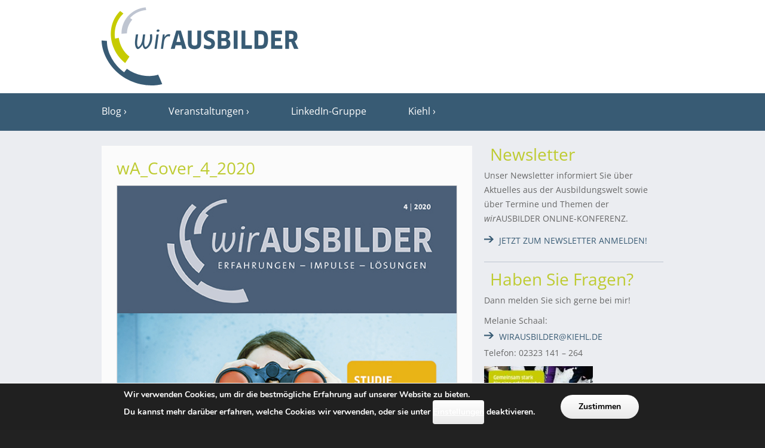

--- FILE ---
content_type: text/html; charset=UTF-8
request_url: https://www.wirausbilder.de/magazin/attachment/wa_cover_4_2020/
body_size: 20300
content:
<!DOCTYPE html><html class="no-js" lang="de"><head>  <script defer src="[data-uri]"></script> <meta charset="UTF-8" /><meta name="viewport" content="width=device-width, initial-scale=1, minimum-scale=1" /><meta name="description" content="Das Wissensnetzwerk" /><meta name="msapplication-TileImage" content="https://www.wirausbilder.de/wp-content/themes/website/data/img/tile/w.png" /><meta name="msapplication-TileColor" content="#385b74" /><meta name='robots' content='index, follow, max-image-preview:large, max-snippet:-1, max-video-preview:-1' /><title>wA_Cover_4_2020 &#8226; wirAUSBILDER</title><link rel="canonical" href="https://www.wirausbilder.de/magazin/attachment/wa_cover_4_2020/" /><meta property="og:locale" content="de_DE" /><meta property="og:type" content="article" /><meta property="og:title" content="wA_Cover_4_2020 &#8226; wirAUSBILDER" /><meta property="og:description" content="@ iStock / caracterdesign" /><meta property="og:url" content="https://www.wirausbilder.de/magazin/attachment/wa_cover_4_2020/" /><meta property="og:site_name" content="wirAUSBILDER" /><meta property="article:publisher" content="https://www.facebook.com/wir-Ausbilder-1612064589116991/" /><meta property="article:modified_time" content="2020-07-28T14:03:33+00:00" /><meta property="og:image" content="https://www.wirausbilder.de/magazin/attachment/wa_cover_4_2020" /><meta property="og:image:width" content="592" /><meta property="og:image:height" content="838" /><meta property="og:image:type" content="image/jpeg" /><meta name="twitter:card" content="summary_large_image" /> <script type="application/ld+json" class="yoast-schema-graph">{"@context":"https://schema.org","@graph":[{"@type":"WebPage","@id":"https://www.wirausbilder.de/magazin/attachment/wa_cover_4_2020/","url":"https://www.wirausbilder.de/magazin/attachment/wa_cover_4_2020/","name":"wA_Cover_4_2020 &#8226; wirAUSBILDER","isPartOf":{"@id":"https://www.wirausbilder.de/#website"},"primaryImageOfPage":{"@id":"https://www.wirausbilder.de/magazin/attachment/wa_cover_4_2020/#primaryimage"},"image":{"@id":"https://www.wirausbilder.de/magazin/attachment/wa_cover_4_2020/#primaryimage"},"thumbnailUrl":"https://www.wirausbilder.de/wp-content/uploads/2020/07/wA_Cover_4_2020.jpg","datePublished":"2020-07-21T13:02:46+00:00","dateModified":"2020-07-28T14:03:33+00:00","breadcrumb":{"@id":"https://www.wirausbilder.de/magazin/attachment/wa_cover_4_2020/#breadcrumb"},"inLanguage":"de","potentialAction":[{"@type":"ReadAction","target":["https://www.wirausbilder.de/magazin/attachment/wa_cover_4_2020/"]}]},{"@type":"ImageObject","inLanguage":"de","@id":"https://www.wirausbilder.de/magazin/attachment/wa_cover_4_2020/#primaryimage","url":"https://www.wirausbilder.de/wp-content/uploads/2020/07/wA_Cover_4_2020.jpg","contentUrl":"https://www.wirausbilder.de/wp-content/uploads/2020/07/wA_Cover_4_2020.jpg","width":592,"height":838,"caption":"@ iStock / caracterdesign"},{"@type":"BreadcrumbList","@id":"https://www.wirausbilder.de/magazin/attachment/wa_cover_4_2020/#breadcrumb","itemListElement":[{"@type":"ListItem","position":1,"name":"Home","item":"https://www.wirausbilder.de/"},{"@type":"ListItem","position":2,"name":"wirAUSBILDER &#8211; Das Magazin","item":"https://www.wirausbilder.de/magazin/"},{"@type":"ListItem","position":3,"name":"wA_Cover_4_2020"}]},{"@type":"WebSite","@id":"https://www.wirausbilder.de/#website","url":"https://www.wirausbilder.de/","name":"wirAUSBILDER","description":"Das Wissensnetzwerk","potentialAction":[{"@type":"SearchAction","target":{"@type":"EntryPoint","urlTemplate":"https://www.wirausbilder.de/?s={search_term_string}"},"query-input":{"@type":"PropertyValueSpecification","valueRequired":true,"valueName":"search_term_string"}}],"inLanguage":"de"}]}</script> <link rel="alternate" type="application/rss+xml" title="wirAUSBILDER &raquo; Feed" href="https://www.wirausbilder.de/feed/" /><link rel="alternate" type="application/rss+xml" title="wirAUSBILDER &raquo; Kommentar-Feed" href="https://www.wirausbilder.de/comments/feed/" /><link rel="alternate" type="application/rss+xml" title="wirAUSBILDER &raquo; wA_Cover_4_2020-Kommentar-Feed" href="https://www.wirausbilder.de/magazin/attachment/wa_cover_4_2020/feed/" /><link rel="alternate" title="oEmbed (JSON)" type="application/json+oembed" href="https://www.wirausbilder.de/wp-json/oembed/1.0/embed?url=https%3A%2F%2Fwww.wirausbilder.de%2Fmagazin%2Fattachment%2Fwa_cover_4_2020%2F" /><link rel="alternate" title="oEmbed (XML)" type="text/xml+oembed" href="https://www.wirausbilder.de/wp-json/oembed/1.0/embed?url=https%3A%2F%2Fwww.wirausbilder.de%2Fmagazin%2Fattachment%2Fwa_cover_4_2020%2F&#038;format=xml" /><style id='wp-img-auto-sizes-contain-inline-css' type='text/css'>img:is([sizes=auto i],[sizes^="auto," i]){contain-intrinsic-size:3000px 1500px}
/*# sourceURL=wp-img-auto-sizes-contain-inline-css */</style><link rel='stylesheet' id='website-webfont-css' href='https://www.wirausbilder.de/wp-content/cache/autoptimize/autoptimize_single_528f1d3b0ed8eaa499ed172e3606137a.php?ver=6.9' type='text/css' media='all' /><style id='wp-emoji-styles-inline-css' type='text/css'>img.wp-smiley, img.emoji {
		display: inline !important;
		border: none !important;
		box-shadow: none !important;
		height: 1em !important;
		width: 1em !important;
		margin: 0 0.07em !important;
		vertical-align: -0.1em !important;
		background: none !important;
		padding: 0 !important;
	}
/*# sourceURL=wp-emoji-styles-inline-css */</style><style id='wp-block-library-inline-css' type='text/css'>:root{--wp-block-synced-color:#7a00df;--wp-block-synced-color--rgb:122,0,223;--wp-bound-block-color:var(--wp-block-synced-color);--wp-editor-canvas-background:#ddd;--wp-admin-theme-color:#007cba;--wp-admin-theme-color--rgb:0,124,186;--wp-admin-theme-color-darker-10:#006ba1;--wp-admin-theme-color-darker-10--rgb:0,107,160.5;--wp-admin-theme-color-darker-20:#005a87;--wp-admin-theme-color-darker-20--rgb:0,90,135;--wp-admin-border-width-focus:2px}@media (min-resolution:192dpi){:root{--wp-admin-border-width-focus:1.5px}}.wp-element-button{cursor:pointer}:root .has-very-light-gray-background-color{background-color:#eee}:root .has-very-dark-gray-background-color{background-color:#313131}:root .has-very-light-gray-color{color:#eee}:root .has-very-dark-gray-color{color:#313131}:root .has-vivid-green-cyan-to-vivid-cyan-blue-gradient-background{background:linear-gradient(135deg,#00d084,#0693e3)}:root .has-purple-crush-gradient-background{background:linear-gradient(135deg,#34e2e4,#4721fb 50%,#ab1dfe)}:root .has-hazy-dawn-gradient-background{background:linear-gradient(135deg,#faaca8,#dad0ec)}:root .has-subdued-olive-gradient-background{background:linear-gradient(135deg,#fafae1,#67a671)}:root .has-atomic-cream-gradient-background{background:linear-gradient(135deg,#fdd79a,#004a59)}:root .has-nightshade-gradient-background{background:linear-gradient(135deg,#330968,#31cdcf)}:root .has-midnight-gradient-background{background:linear-gradient(135deg,#020381,#2874fc)}:root{--wp--preset--font-size--normal:16px;--wp--preset--font-size--huge:42px}.has-regular-font-size{font-size:1em}.has-larger-font-size{font-size:2.625em}.has-normal-font-size{font-size:var(--wp--preset--font-size--normal)}.has-huge-font-size{font-size:var(--wp--preset--font-size--huge)}.has-text-align-center{text-align:center}.has-text-align-left{text-align:left}.has-text-align-right{text-align:right}.has-fit-text{white-space:nowrap!important}#end-resizable-editor-section{display:none}.aligncenter{clear:both}.items-justified-left{justify-content:flex-start}.items-justified-center{justify-content:center}.items-justified-right{justify-content:flex-end}.items-justified-space-between{justify-content:space-between}.screen-reader-text{border:0;clip-path:inset(50%);height:1px;margin:-1px;overflow:hidden;padding:0;position:absolute;width:1px;word-wrap:normal!important}.screen-reader-text:focus{background-color:#ddd;clip-path:none;color:#444;display:block;font-size:1em;height:auto;left:5px;line-height:normal;padding:15px 23px 14px;text-decoration:none;top:5px;width:auto;z-index:100000}html :where(.has-border-color){border-style:solid}html :where([style*=border-top-color]){border-top-style:solid}html :where([style*=border-right-color]){border-right-style:solid}html :where([style*=border-bottom-color]){border-bottom-style:solid}html :where([style*=border-left-color]){border-left-style:solid}html :where([style*=border-width]){border-style:solid}html :where([style*=border-top-width]){border-top-style:solid}html :where([style*=border-right-width]){border-right-style:solid}html :where([style*=border-bottom-width]){border-bottom-style:solid}html :where([style*=border-left-width]){border-left-style:solid}html :where(img[class*=wp-image-]){height:auto;max-width:100%}:where(figure){margin:0 0 1em}html :where(.is-position-sticky){--wp-admin--admin-bar--position-offset:var(--wp-admin--admin-bar--height,0px)}@media screen and (max-width:600px){html :where(.is-position-sticky){--wp-admin--admin-bar--position-offset:0px}}

/*# sourceURL=wp-block-library-inline-css */</style><style id='wp-block-image-inline-css' type='text/css'>.wp-block-image>a,.wp-block-image>figure>a{display:inline-block}.wp-block-image img{box-sizing:border-box;height:auto;max-width:100%;vertical-align:bottom}@media not (prefers-reduced-motion){.wp-block-image img.hide{visibility:hidden}.wp-block-image img.show{animation:show-content-image .4s}}.wp-block-image[style*=border-radius] img,.wp-block-image[style*=border-radius]>a{border-radius:inherit}.wp-block-image.has-custom-border img{box-sizing:border-box}.wp-block-image.aligncenter{text-align:center}.wp-block-image.alignfull>a,.wp-block-image.alignwide>a{width:100%}.wp-block-image.alignfull img,.wp-block-image.alignwide img{height:auto;width:100%}.wp-block-image .aligncenter,.wp-block-image .alignleft,.wp-block-image .alignright,.wp-block-image.aligncenter,.wp-block-image.alignleft,.wp-block-image.alignright{display:table}.wp-block-image .aligncenter>figcaption,.wp-block-image .alignleft>figcaption,.wp-block-image .alignright>figcaption,.wp-block-image.aligncenter>figcaption,.wp-block-image.alignleft>figcaption,.wp-block-image.alignright>figcaption{caption-side:bottom;display:table-caption}.wp-block-image .alignleft{float:left;margin:.5em 1em .5em 0}.wp-block-image .alignright{float:right;margin:.5em 0 .5em 1em}.wp-block-image .aligncenter{margin-left:auto;margin-right:auto}.wp-block-image :where(figcaption){margin-bottom:1em;margin-top:.5em}.wp-block-image.is-style-circle-mask img{border-radius:9999px}@supports ((-webkit-mask-image:none) or (mask-image:none)) or (-webkit-mask-image:none){.wp-block-image.is-style-circle-mask img{border-radius:0;-webkit-mask-image:url('data:image/svg+xml;utf8,<svg viewBox="0 0 100 100" xmlns="http://www.w3.org/2000/svg"><circle cx="50" cy="50" r="50"/></svg>');mask-image:url('data:image/svg+xml;utf8,<svg viewBox="0 0 100 100" xmlns="http://www.w3.org/2000/svg"><circle cx="50" cy="50" r="50"/></svg>');mask-mode:alpha;-webkit-mask-position:center;mask-position:center;-webkit-mask-repeat:no-repeat;mask-repeat:no-repeat;-webkit-mask-size:contain;mask-size:contain}}:root :where(.wp-block-image.is-style-rounded img,.wp-block-image .is-style-rounded img){border-radius:9999px}.wp-block-image figure{margin:0}.wp-lightbox-container{display:flex;flex-direction:column;position:relative}.wp-lightbox-container img{cursor:zoom-in}.wp-lightbox-container img:hover+button{opacity:1}.wp-lightbox-container button{align-items:center;backdrop-filter:blur(16px) saturate(180%);background-color:#5a5a5a40;border:none;border-radius:4px;cursor:zoom-in;display:flex;height:20px;justify-content:center;opacity:0;padding:0;position:absolute;right:16px;text-align:center;top:16px;width:20px;z-index:100}@media not (prefers-reduced-motion){.wp-lightbox-container button{transition:opacity .2s ease}}.wp-lightbox-container button:focus-visible{outline:3px auto #5a5a5a40;outline:3px auto -webkit-focus-ring-color;outline-offset:3px}.wp-lightbox-container button:hover{cursor:pointer;opacity:1}.wp-lightbox-container button:focus{opacity:1}.wp-lightbox-container button:focus,.wp-lightbox-container button:hover,.wp-lightbox-container button:not(:hover):not(:active):not(.has-background){background-color:#5a5a5a40;border:none}.wp-lightbox-overlay{box-sizing:border-box;cursor:zoom-out;height:100vh;left:0;overflow:hidden;position:fixed;top:0;visibility:hidden;width:100%;z-index:100000}.wp-lightbox-overlay .close-button{align-items:center;cursor:pointer;display:flex;justify-content:center;min-height:40px;min-width:40px;padding:0;position:absolute;right:calc(env(safe-area-inset-right) + 16px);top:calc(env(safe-area-inset-top) + 16px);z-index:5000000}.wp-lightbox-overlay .close-button:focus,.wp-lightbox-overlay .close-button:hover,.wp-lightbox-overlay .close-button:not(:hover):not(:active):not(.has-background){background:none;border:none}.wp-lightbox-overlay .lightbox-image-container{height:var(--wp--lightbox-container-height);left:50%;overflow:hidden;position:absolute;top:50%;transform:translate(-50%,-50%);transform-origin:top left;width:var(--wp--lightbox-container-width);z-index:9999999999}.wp-lightbox-overlay .wp-block-image{align-items:center;box-sizing:border-box;display:flex;height:100%;justify-content:center;margin:0;position:relative;transform-origin:0 0;width:100%;z-index:3000000}.wp-lightbox-overlay .wp-block-image img{height:var(--wp--lightbox-image-height);min-height:var(--wp--lightbox-image-height);min-width:var(--wp--lightbox-image-width);width:var(--wp--lightbox-image-width)}.wp-lightbox-overlay .wp-block-image figcaption{display:none}.wp-lightbox-overlay button{background:none;border:none}.wp-lightbox-overlay .scrim{background-color:#fff;height:100%;opacity:.9;position:absolute;width:100%;z-index:2000000}.wp-lightbox-overlay.active{visibility:visible}@media not (prefers-reduced-motion){.wp-lightbox-overlay.active{animation:turn-on-visibility .25s both}.wp-lightbox-overlay.active img{animation:turn-on-visibility .35s both}.wp-lightbox-overlay.show-closing-animation:not(.active){animation:turn-off-visibility .35s both}.wp-lightbox-overlay.show-closing-animation:not(.active) img{animation:turn-off-visibility .25s both}.wp-lightbox-overlay.zoom.active{animation:none;opacity:1;visibility:visible}.wp-lightbox-overlay.zoom.active .lightbox-image-container{animation:lightbox-zoom-in .4s}.wp-lightbox-overlay.zoom.active .lightbox-image-container img{animation:none}.wp-lightbox-overlay.zoom.active .scrim{animation:turn-on-visibility .4s forwards}.wp-lightbox-overlay.zoom.show-closing-animation:not(.active){animation:none}.wp-lightbox-overlay.zoom.show-closing-animation:not(.active) .lightbox-image-container{animation:lightbox-zoom-out .4s}.wp-lightbox-overlay.zoom.show-closing-animation:not(.active) .lightbox-image-container img{animation:none}.wp-lightbox-overlay.zoom.show-closing-animation:not(.active) .scrim{animation:turn-off-visibility .4s forwards}}@keyframes show-content-image{0%{visibility:hidden}99%{visibility:hidden}to{visibility:visible}}@keyframes turn-on-visibility{0%{opacity:0}to{opacity:1}}@keyframes turn-off-visibility{0%{opacity:1;visibility:visible}99%{opacity:0;visibility:visible}to{opacity:0;visibility:hidden}}@keyframes lightbox-zoom-in{0%{transform:translate(calc((-100vw + var(--wp--lightbox-scrollbar-width))/2 + var(--wp--lightbox-initial-left-position)),calc(-50vh + var(--wp--lightbox-initial-top-position))) scale(var(--wp--lightbox-scale))}to{transform:translate(-50%,-50%) scale(1)}}@keyframes lightbox-zoom-out{0%{transform:translate(-50%,-50%) scale(1);visibility:visible}99%{visibility:visible}to{transform:translate(calc((-100vw + var(--wp--lightbox-scrollbar-width))/2 + var(--wp--lightbox-initial-left-position)),calc(-50vh + var(--wp--lightbox-initial-top-position))) scale(var(--wp--lightbox-scale));visibility:hidden}}
/*# sourceURL=https://www.wirausbilder.de/wp-includes/blocks/image/style.min.css */</style><style id='global-styles-inline-css' type='text/css'>:root{--wp--preset--aspect-ratio--square: 1;--wp--preset--aspect-ratio--4-3: 4/3;--wp--preset--aspect-ratio--3-4: 3/4;--wp--preset--aspect-ratio--3-2: 3/2;--wp--preset--aspect-ratio--2-3: 2/3;--wp--preset--aspect-ratio--16-9: 16/9;--wp--preset--aspect-ratio--9-16: 9/16;--wp--preset--color--black: #000000;--wp--preset--color--cyan-bluish-gray: #abb8c3;--wp--preset--color--white: #ffffff;--wp--preset--color--pale-pink: #f78da7;--wp--preset--color--vivid-red: #cf2e2e;--wp--preset--color--luminous-vivid-orange: #ff6900;--wp--preset--color--luminous-vivid-amber: #fcb900;--wp--preset--color--light-green-cyan: #7bdcb5;--wp--preset--color--vivid-green-cyan: #00d084;--wp--preset--color--pale-cyan-blue: #8ed1fc;--wp--preset--color--vivid-cyan-blue: #0693e3;--wp--preset--color--vivid-purple: #9b51e0;--wp--preset--gradient--vivid-cyan-blue-to-vivid-purple: linear-gradient(135deg,rgb(6,147,227) 0%,rgb(155,81,224) 100%);--wp--preset--gradient--light-green-cyan-to-vivid-green-cyan: linear-gradient(135deg,rgb(122,220,180) 0%,rgb(0,208,130) 100%);--wp--preset--gradient--luminous-vivid-amber-to-luminous-vivid-orange: linear-gradient(135deg,rgb(252,185,0) 0%,rgb(255,105,0) 100%);--wp--preset--gradient--luminous-vivid-orange-to-vivid-red: linear-gradient(135deg,rgb(255,105,0) 0%,rgb(207,46,46) 100%);--wp--preset--gradient--very-light-gray-to-cyan-bluish-gray: linear-gradient(135deg,rgb(238,238,238) 0%,rgb(169,184,195) 100%);--wp--preset--gradient--cool-to-warm-spectrum: linear-gradient(135deg,rgb(74,234,220) 0%,rgb(151,120,209) 20%,rgb(207,42,186) 40%,rgb(238,44,130) 60%,rgb(251,105,98) 80%,rgb(254,248,76) 100%);--wp--preset--gradient--blush-light-purple: linear-gradient(135deg,rgb(255,206,236) 0%,rgb(152,150,240) 100%);--wp--preset--gradient--blush-bordeaux: linear-gradient(135deg,rgb(254,205,165) 0%,rgb(254,45,45) 50%,rgb(107,0,62) 100%);--wp--preset--gradient--luminous-dusk: linear-gradient(135deg,rgb(255,203,112) 0%,rgb(199,81,192) 50%,rgb(65,88,208) 100%);--wp--preset--gradient--pale-ocean: linear-gradient(135deg,rgb(255,245,203) 0%,rgb(182,227,212) 50%,rgb(51,167,181) 100%);--wp--preset--gradient--electric-grass: linear-gradient(135deg,rgb(202,248,128) 0%,rgb(113,206,126) 100%);--wp--preset--gradient--midnight: linear-gradient(135deg,rgb(2,3,129) 0%,rgb(40,116,252) 100%);--wp--preset--font-size--small: 13px;--wp--preset--font-size--medium: 20px;--wp--preset--font-size--large: 36px;--wp--preset--font-size--x-large: 42px;--wp--preset--spacing--20: 0.44rem;--wp--preset--spacing--30: 0.67rem;--wp--preset--spacing--40: 1rem;--wp--preset--spacing--50: 1.5rem;--wp--preset--spacing--60: 2.25rem;--wp--preset--spacing--70: 3.38rem;--wp--preset--spacing--80: 5.06rem;--wp--preset--shadow--natural: 6px 6px 9px rgba(0, 0, 0, 0.2);--wp--preset--shadow--deep: 12px 12px 50px rgba(0, 0, 0, 0.4);--wp--preset--shadow--sharp: 6px 6px 0px rgba(0, 0, 0, 0.2);--wp--preset--shadow--outlined: 6px 6px 0px -3px rgb(255, 255, 255), 6px 6px rgb(0, 0, 0);--wp--preset--shadow--crisp: 6px 6px 0px rgb(0, 0, 0);}:where(.is-layout-flex){gap: 0.5em;}:where(.is-layout-grid){gap: 0.5em;}body .is-layout-flex{display: flex;}.is-layout-flex{flex-wrap: wrap;align-items: center;}.is-layout-flex > :is(*, div){margin: 0;}body .is-layout-grid{display: grid;}.is-layout-grid > :is(*, div){margin: 0;}:where(.wp-block-columns.is-layout-flex){gap: 2em;}:where(.wp-block-columns.is-layout-grid){gap: 2em;}:where(.wp-block-post-template.is-layout-flex){gap: 1.25em;}:where(.wp-block-post-template.is-layout-grid){gap: 1.25em;}.has-black-color{color: var(--wp--preset--color--black) !important;}.has-cyan-bluish-gray-color{color: var(--wp--preset--color--cyan-bluish-gray) !important;}.has-white-color{color: var(--wp--preset--color--white) !important;}.has-pale-pink-color{color: var(--wp--preset--color--pale-pink) !important;}.has-vivid-red-color{color: var(--wp--preset--color--vivid-red) !important;}.has-luminous-vivid-orange-color{color: var(--wp--preset--color--luminous-vivid-orange) !important;}.has-luminous-vivid-amber-color{color: var(--wp--preset--color--luminous-vivid-amber) !important;}.has-light-green-cyan-color{color: var(--wp--preset--color--light-green-cyan) !important;}.has-vivid-green-cyan-color{color: var(--wp--preset--color--vivid-green-cyan) !important;}.has-pale-cyan-blue-color{color: var(--wp--preset--color--pale-cyan-blue) !important;}.has-vivid-cyan-blue-color{color: var(--wp--preset--color--vivid-cyan-blue) !important;}.has-vivid-purple-color{color: var(--wp--preset--color--vivid-purple) !important;}.has-black-background-color{background-color: var(--wp--preset--color--black) !important;}.has-cyan-bluish-gray-background-color{background-color: var(--wp--preset--color--cyan-bluish-gray) !important;}.has-white-background-color{background-color: var(--wp--preset--color--white) !important;}.has-pale-pink-background-color{background-color: var(--wp--preset--color--pale-pink) !important;}.has-vivid-red-background-color{background-color: var(--wp--preset--color--vivid-red) !important;}.has-luminous-vivid-orange-background-color{background-color: var(--wp--preset--color--luminous-vivid-orange) !important;}.has-luminous-vivid-amber-background-color{background-color: var(--wp--preset--color--luminous-vivid-amber) !important;}.has-light-green-cyan-background-color{background-color: var(--wp--preset--color--light-green-cyan) !important;}.has-vivid-green-cyan-background-color{background-color: var(--wp--preset--color--vivid-green-cyan) !important;}.has-pale-cyan-blue-background-color{background-color: var(--wp--preset--color--pale-cyan-blue) !important;}.has-vivid-cyan-blue-background-color{background-color: var(--wp--preset--color--vivid-cyan-blue) !important;}.has-vivid-purple-background-color{background-color: var(--wp--preset--color--vivid-purple) !important;}.has-black-border-color{border-color: var(--wp--preset--color--black) !important;}.has-cyan-bluish-gray-border-color{border-color: var(--wp--preset--color--cyan-bluish-gray) !important;}.has-white-border-color{border-color: var(--wp--preset--color--white) !important;}.has-pale-pink-border-color{border-color: var(--wp--preset--color--pale-pink) !important;}.has-vivid-red-border-color{border-color: var(--wp--preset--color--vivid-red) !important;}.has-luminous-vivid-orange-border-color{border-color: var(--wp--preset--color--luminous-vivid-orange) !important;}.has-luminous-vivid-amber-border-color{border-color: var(--wp--preset--color--luminous-vivid-amber) !important;}.has-light-green-cyan-border-color{border-color: var(--wp--preset--color--light-green-cyan) !important;}.has-vivid-green-cyan-border-color{border-color: var(--wp--preset--color--vivid-green-cyan) !important;}.has-pale-cyan-blue-border-color{border-color: var(--wp--preset--color--pale-cyan-blue) !important;}.has-vivid-cyan-blue-border-color{border-color: var(--wp--preset--color--vivid-cyan-blue) !important;}.has-vivid-purple-border-color{border-color: var(--wp--preset--color--vivid-purple) !important;}.has-vivid-cyan-blue-to-vivid-purple-gradient-background{background: var(--wp--preset--gradient--vivid-cyan-blue-to-vivid-purple) !important;}.has-light-green-cyan-to-vivid-green-cyan-gradient-background{background: var(--wp--preset--gradient--light-green-cyan-to-vivid-green-cyan) !important;}.has-luminous-vivid-amber-to-luminous-vivid-orange-gradient-background{background: var(--wp--preset--gradient--luminous-vivid-amber-to-luminous-vivid-orange) !important;}.has-luminous-vivid-orange-to-vivid-red-gradient-background{background: var(--wp--preset--gradient--luminous-vivid-orange-to-vivid-red) !important;}.has-very-light-gray-to-cyan-bluish-gray-gradient-background{background: var(--wp--preset--gradient--very-light-gray-to-cyan-bluish-gray) !important;}.has-cool-to-warm-spectrum-gradient-background{background: var(--wp--preset--gradient--cool-to-warm-spectrum) !important;}.has-blush-light-purple-gradient-background{background: var(--wp--preset--gradient--blush-light-purple) !important;}.has-blush-bordeaux-gradient-background{background: var(--wp--preset--gradient--blush-bordeaux) !important;}.has-luminous-dusk-gradient-background{background: var(--wp--preset--gradient--luminous-dusk) !important;}.has-pale-ocean-gradient-background{background: var(--wp--preset--gradient--pale-ocean) !important;}.has-electric-grass-gradient-background{background: var(--wp--preset--gradient--electric-grass) !important;}.has-midnight-gradient-background{background: var(--wp--preset--gradient--midnight) !important;}.has-small-font-size{font-size: var(--wp--preset--font-size--small) !important;}.has-medium-font-size{font-size: var(--wp--preset--font-size--medium) !important;}.has-large-font-size{font-size: var(--wp--preset--font-size--large) !important;}.has-x-large-font-size{font-size: var(--wp--preset--font-size--x-large) !important;}
/*# sourceURL=global-styles-inline-css */</style><style id='classic-theme-styles-inline-css' type='text/css'>/*! This file is auto-generated */
.wp-block-button__link{color:#fff;background-color:#32373c;border-radius:9999px;box-shadow:none;text-decoration:none;padding:calc(.667em + 2px) calc(1.333em + 2px);font-size:1.125em}.wp-block-file__button{background:#32373c;color:#fff;text-decoration:none}
/*# sourceURL=/wp-includes/css/classic-themes.min.css */</style><link rel='stylesheet' id='slick-min-css' href='https://www.wirausbilder.de/wp-content/cache/autoptimize/autoptimize_single_b06073c5a23326dcc332b78d42c7290c.php?ver=1.1.1' type='text/css' media='all' /><link rel='stylesheet' id='slick-theme-css' href='https://www.wirausbilder.de/wp-content/cache/autoptimize/autoptimize_single_bb4dfbdde8f2a8d4018c1f0293a03483.php?ver=1.1.1' type='text/css' media='all' /><link rel='stylesheet' id='popular-posts-style-css' href='https://www.wirausbilder.de/wp-content/cache/autoptimize/autoptimize_single_4f3946df6ed7123c424fb612489d11ff.php?ver=1.1.1' type='text/css' media='all' /><style id='popular-posts-style-inline-css' type='text/css'>.wli_popular_posts-class h3, .wli_popular_posts-class h3 a {
        		font-weight:  !important;
    		}.wli_popular_posts-class h3, .wli_popular_posts-class h3 a {
        		font-style:  !important;
    		}.wli_popular_posts-class ul.wli_popular_posts-listing li .popular-posts-excerpt {
        		font-weight:  !important;
    		}.wli_popular_posts-class ul.wli_popular_posts-listing li .popular-posts-excerpt {
        		font-style:  !important;
    		}
/*# sourceURL=popular-posts-style-inline-css */</style><link rel='stylesheet' id='wpsm_ac-font-awesome-front-css' href='https://www.wirausbilder.de/wp-content/plugins/responsive-accordion-and-collapse/css/font-awesome/css/font-awesome.min.css?ver=6.9' type='text/css' media='all' /><link rel='stylesheet' id='wpsm_ac_bootstrap-front-css' href='https://www.wirausbilder.de/wp-content/cache/autoptimize/autoptimize_single_9c41b5dd69719f48317cec4da593cead.php?ver=6.9' type='text/css' media='all' /><link rel='stylesheet' id='website-style-css' href='https://www.wirausbilder.de/wp-content/themes/website/data/css/style.min.css?ver=6.9' type='text/css' media='all' /><link rel='stylesheet' id='website-scheme-css' href='https://www.wirausbilder.de/wp-content/themes/website/data/css/bright.min.css?ver=6.9' type='text/css' media='all' /><link rel='stylesheet' id='website-stylesheet-css' href='https://www.wirausbilder.de/wp-content/themes/website/style.css?ver=6.9' type='text/css' media='all' /><link rel='stylesheet' id='tablepress-default-css' href='https://www.wirausbilder.de/wp-content/tablepress-combined.min.css?ver=35' type='text/css' media='all' /><style id='kadence-blocks-global-variables-inline-css' type='text/css'>:root {--global-kb-font-size-sm:clamp(0.8rem, 0.73rem + 0.217vw, 0.9rem);--global-kb-font-size-md:clamp(1.1rem, 0.995rem + 0.326vw, 1.25rem);--global-kb-font-size-lg:clamp(1.75rem, 1.576rem + 0.543vw, 2rem);--global-kb-font-size-xl:clamp(2.25rem, 1.728rem + 1.63vw, 3rem);--global-kb-font-size-xxl:clamp(2.5rem, 1.456rem + 3.26vw, 4rem);--global-kb-font-size-xxxl:clamp(2.75rem, 0.489rem + 7.065vw, 6rem);}:root {--global-palette1: #3182CE;--global-palette2: #2B6CB0;--global-palette3: #1A202C;--global-palette4: #2D3748;--global-palette5: #4A5568;--global-palette6: #718096;--global-palette7: #EDF2F7;--global-palette8: #F7FAFC;--global-palette9: #ffffff;}
/*# sourceURL=kadence-blocks-global-variables-inline-css */</style><link rel='stylesheet' id='moove_gdpr_frontend-css' href='https://www.wirausbilder.de/wp-content/cache/autoptimize/autoptimize_single_fa720c8532a35a9ee87600b97339b760.php?ver=5.0.9' type='text/css' media='all' /><style id='moove_gdpr_frontend-inline-css' type='text/css'>#moove_gdpr_cookie_modal,#moove_gdpr_cookie_info_bar,.gdpr_cookie_settings_shortcode_content{font-family:&#039;Nunito&#039;,sans-serif}#moove_gdpr_save_popup_settings_button{background-color:#373737;color:#fff}#moove_gdpr_save_popup_settings_button:hover{background-color:#000}#moove_gdpr_cookie_info_bar .moove-gdpr-info-bar-container .moove-gdpr-info-bar-content a.mgbutton,#moove_gdpr_cookie_info_bar .moove-gdpr-info-bar-container .moove-gdpr-info-bar-content button.mgbutton{background-color:#000}#moove_gdpr_cookie_modal .moove-gdpr-modal-content .moove-gdpr-modal-footer-content .moove-gdpr-button-holder a.mgbutton,#moove_gdpr_cookie_modal .moove-gdpr-modal-content .moove-gdpr-modal-footer-content .moove-gdpr-button-holder button.mgbutton,.gdpr_cookie_settings_shortcode_content .gdpr-shr-button.button-green{background-color:#000;border-color:#000}#moove_gdpr_cookie_modal .moove-gdpr-modal-content .moove-gdpr-modal-footer-content .moove-gdpr-button-holder a.mgbutton:hover,#moove_gdpr_cookie_modal .moove-gdpr-modal-content .moove-gdpr-modal-footer-content .moove-gdpr-button-holder button.mgbutton:hover,.gdpr_cookie_settings_shortcode_content .gdpr-shr-button.button-green:hover{background-color:#fff;color:#000}#moove_gdpr_cookie_modal .moove-gdpr-modal-content .moove-gdpr-modal-close i,#moove_gdpr_cookie_modal .moove-gdpr-modal-content .moove-gdpr-modal-close span.gdpr-icon{background-color:#000;border:1px solid #000}#moove_gdpr_cookie_info_bar span.moove-gdpr-infobar-allow-all.focus-g,#moove_gdpr_cookie_info_bar span.moove-gdpr-infobar-allow-all:focus,#moove_gdpr_cookie_info_bar button.moove-gdpr-infobar-allow-all.focus-g,#moove_gdpr_cookie_info_bar button.moove-gdpr-infobar-allow-all:focus,#moove_gdpr_cookie_info_bar span.moove-gdpr-infobar-reject-btn.focus-g,#moove_gdpr_cookie_info_bar span.moove-gdpr-infobar-reject-btn:focus,#moove_gdpr_cookie_info_bar button.moove-gdpr-infobar-reject-btn.focus-g,#moove_gdpr_cookie_info_bar button.moove-gdpr-infobar-reject-btn:focus,#moove_gdpr_cookie_info_bar span.change-settings-button.focus-g,#moove_gdpr_cookie_info_bar span.change-settings-button:focus,#moove_gdpr_cookie_info_bar button.change-settings-button.focus-g,#moove_gdpr_cookie_info_bar button.change-settings-button:focus{-webkit-box-shadow:0 0 1px 3px #000;-moz-box-shadow:0 0 1px 3px #000;box-shadow:0 0 1px 3px #000}#moove_gdpr_cookie_modal .moove-gdpr-modal-content .moove-gdpr-modal-close i:hover,#moove_gdpr_cookie_modal .moove-gdpr-modal-content .moove-gdpr-modal-close span.gdpr-icon:hover,#moove_gdpr_cookie_info_bar span[data-href]>u.change-settings-button{color:#000}#moove_gdpr_cookie_modal .moove-gdpr-modal-content .moove-gdpr-modal-left-content #moove-gdpr-menu li.menu-item-selected a span.gdpr-icon,#moove_gdpr_cookie_modal .moove-gdpr-modal-content .moove-gdpr-modal-left-content #moove-gdpr-menu li.menu-item-selected button span.gdpr-icon{color:inherit}#moove_gdpr_cookie_modal .moove-gdpr-modal-content .moove-gdpr-modal-left-content #moove-gdpr-menu li a span.gdpr-icon,#moove_gdpr_cookie_modal .moove-gdpr-modal-content .moove-gdpr-modal-left-content #moove-gdpr-menu li button span.gdpr-icon{color:inherit}#moove_gdpr_cookie_modal .gdpr-acc-link{line-height:0;font-size:0;color:transparent;position:absolute}#moove_gdpr_cookie_modal .moove-gdpr-modal-content .moove-gdpr-modal-close:hover i,#moove_gdpr_cookie_modal .moove-gdpr-modal-content .moove-gdpr-modal-left-content #moove-gdpr-menu li a,#moove_gdpr_cookie_modal .moove-gdpr-modal-content .moove-gdpr-modal-left-content #moove-gdpr-menu li button,#moove_gdpr_cookie_modal .moove-gdpr-modal-content .moove-gdpr-modal-left-content #moove-gdpr-menu li button i,#moove_gdpr_cookie_modal .moove-gdpr-modal-content .moove-gdpr-modal-left-content #moove-gdpr-menu li a i,#moove_gdpr_cookie_modal .moove-gdpr-modal-content .moove-gdpr-tab-main .moove-gdpr-tab-main-content a:hover,#moove_gdpr_cookie_info_bar.moove-gdpr-dark-scheme .moove-gdpr-info-bar-container .moove-gdpr-info-bar-content a.mgbutton:hover,#moove_gdpr_cookie_info_bar.moove-gdpr-dark-scheme .moove-gdpr-info-bar-container .moove-gdpr-info-bar-content button.mgbutton:hover,#moove_gdpr_cookie_info_bar.moove-gdpr-dark-scheme .moove-gdpr-info-bar-container .moove-gdpr-info-bar-content a:hover,#moove_gdpr_cookie_info_bar.moove-gdpr-dark-scheme .moove-gdpr-info-bar-container .moove-gdpr-info-bar-content button:hover,#moove_gdpr_cookie_info_bar.moove-gdpr-dark-scheme .moove-gdpr-info-bar-container .moove-gdpr-info-bar-content span.change-settings-button:hover,#moove_gdpr_cookie_info_bar.moove-gdpr-dark-scheme .moove-gdpr-info-bar-container .moove-gdpr-info-bar-content button.change-settings-button:hover,#moove_gdpr_cookie_info_bar.moove-gdpr-dark-scheme .moove-gdpr-info-bar-container .moove-gdpr-info-bar-content u.change-settings-button:hover,#moove_gdpr_cookie_info_bar span[data-href]>u.change-settings-button,#moove_gdpr_cookie_info_bar.moove-gdpr-dark-scheme .moove-gdpr-info-bar-container .moove-gdpr-info-bar-content a.mgbutton.focus-g,#moove_gdpr_cookie_info_bar.moove-gdpr-dark-scheme .moove-gdpr-info-bar-container .moove-gdpr-info-bar-content button.mgbutton.focus-g,#moove_gdpr_cookie_info_bar.moove-gdpr-dark-scheme .moove-gdpr-info-bar-container .moove-gdpr-info-bar-content a.focus-g,#moove_gdpr_cookie_info_bar.moove-gdpr-dark-scheme .moove-gdpr-info-bar-container .moove-gdpr-info-bar-content button.focus-g,#moove_gdpr_cookie_info_bar.moove-gdpr-dark-scheme .moove-gdpr-info-bar-container .moove-gdpr-info-bar-content a.mgbutton:focus,#moove_gdpr_cookie_info_bar.moove-gdpr-dark-scheme .moove-gdpr-info-bar-container .moove-gdpr-info-bar-content button.mgbutton:focus,#moove_gdpr_cookie_info_bar.moove-gdpr-dark-scheme .moove-gdpr-info-bar-container .moove-gdpr-info-bar-content a:focus,#moove_gdpr_cookie_info_bar.moove-gdpr-dark-scheme .moove-gdpr-info-bar-container .moove-gdpr-info-bar-content button:focus,#moove_gdpr_cookie_info_bar.moove-gdpr-dark-scheme .moove-gdpr-info-bar-container .moove-gdpr-info-bar-content span.change-settings-button.focus-g,span.change-settings-button:focus,button.change-settings-button.focus-g,button.change-settings-button:focus,#moove_gdpr_cookie_info_bar.moove-gdpr-dark-scheme .moove-gdpr-info-bar-container .moove-gdpr-info-bar-content u.change-settings-button.focus-g,#moove_gdpr_cookie_info_bar.moove-gdpr-dark-scheme .moove-gdpr-info-bar-container .moove-gdpr-info-bar-content u.change-settings-button:focus{color:#000}#moove_gdpr_cookie_modal .moove-gdpr-branding.focus-g span,#moove_gdpr_cookie_modal .moove-gdpr-modal-content .moove-gdpr-tab-main a.focus-g,#moove_gdpr_cookie_modal .moove-gdpr-modal-content .moove-gdpr-tab-main .gdpr-cd-details-toggle.focus-g{color:#000}#moove_gdpr_cookie_modal.gdpr_lightbox-hide{display:none}
/*# sourceURL=moove_gdpr_frontend-inline-css */</style> <script type="text/javascript" src="https://www.wirausbilder.de/wp-includes/js/jquery/jquery.min.js?ver=3.7.1" id="jquery-core-js"></script> <script defer type="text/javascript" src="https://www.wirausbilder.de/wp-includes/js/jquery/jquery-migrate.min.js?ver=3.4.1" id="jquery-migrate-js"></script> <link rel="https://api.w.org/" href="https://www.wirausbilder.de/wp-json/" /><link rel="alternate" title="JSON" type="application/json" href="https://www.wirausbilder.de/wp-json/wp/v2/media/7796" /><link rel="EditURI" type="application/rsd+xml" title="RSD" href="https://www.wirausbilder.de/xmlrpc.php?rsd" /><meta name="generator" content="WordPress 6.9" /><link rel='shortlink' href='https://www.wirausbilder.de/?p=7796' /><link rel="apple-touch-icon" sizes="76x76" href="/wp-content/uploads/fbrfg/apple-touch-icon.png"><link rel="icon" type="image/png" href="/wp-content/uploads/fbrfg/favicon-32x32.png" sizes="32x32"><link rel="icon" type="image/png" href="/wp-content/uploads/fbrfg/favicon-16x16.png" sizes="16x16"><link rel="manifest" href="/wp-content/uploads/fbrfg/manifest.json"><link rel="mask-icon" href="/wp-content/uploads/fbrfg/safari-pinned-tab.svg" color="#5bbad5"><link rel="shortcut icon" href="/wp-content/uploads/fbrfg/favicon.ico"><meta name="apple-mobile-web-app-title" content="wirAusbilder"><meta name="application-name" content="wirAusbilder"><meta name="msapplication-config" content="/wp-content/uploads/fbrfg/browserconfig.xml"><meta name="theme-color" content="#ffffff"><link rel="shortcut icon" href="https://www.wirausbilder.de/wp-content/themes/website/data/img/favicon/w.png" /><style>button.tiny {
background: #385b74;
}
mark, .post .content .tags a:hover, .items .item .tags a:hover, .filter a:hover, .filter a.active {
background-color: #385b74;
}
a, .comments .comment cite a:hover, button:hover, .widget a:hover {
border-color: #385b74;
}
input[type="submit"]:hover {
border-color: #385b74 !important;
}
a, #nav-top a:hover, #nav-main a:hover, #nav-main li.sub > a:hover:after, #bottom input[type="submit"]:hover, #footer a:hover, .breadcrumbs a:hover, .post .title a:hover, .comments .comment .meta a:hover, .comments .comment .meta cite a, .pagination a:hover {
color: #385b74;
}
nav li.current > a, nav li.current > a:after, .widget a:hover {
color: #385b74 !important;
}
#header h1,
#header h2,
#header .ad {
height: 155px;
}
#header h1 img {
max-height: 155px;
}
#main {
background: url("https://www.wirausbilder.de/wp-content/uploads/2016/03/background-top.png") repeat-x #ebedf1 left top/auto scroll;
}
#nav-main li ul li {
background: #ebedf1;
}
body { font-family: "Open Sans"; font-size: 14px; line-height: 24px; color: #666666; }
#header h1, #header h1 a { font-family: "Open Sans"; font-size: 51px; font-weight: normal; font-style: normal; text-decoration: none; }
#header h2 { font:  normal 22px/100% "Open Sans"; text-decoration: none; }
#nav-top, #nav-top a, #top h1 { font-family: "Open Sans"; font-size: 16px; font-weight: normal; font-style: normal; text-decoration: none; color: #ffffff; }
#nav-main, #nav-main a { font-family: "Open Sans"; font-size: 16px; font-weight: normal; font-style: normal; text-decoration: none; color: #ffffff; }
section.box h1 { font:  normal 28px/100% "Open Sans"; text-decoration: none; color: #becb31; }
@media only screen and (max-width: 979px) { section.box h1 { font-size: 25px; } }
@media only screen and (max-width: 739px) { section.box h1 { font-size: 19px; } }
@media only screen and (max-width: 319px) { section.box h1 { font-size: 15px; } }
section.columns .column h1 { font-family: "Open Sans"; font-size: 28px; font-weight: normal; font-style: normal; text-decoration: none; }
.flexslider .slides .caption { font:  normal 32px/82% "Open Sans"; text-decoration: none; }
@media only screen and (max-width: 979px) { .flexslider .slides .caption { font-size: 28px; } }
@media only screen and (max-width: 739px) { .flexslider .slides .caption { font-size: 25px; } }
@media only screen and (max-width: 319px) { .flexslider .slides .caption { font-size: 23px; } }
.flexslider .flex-caption { font:  normal 18px/100% "Open Sans"; text-decoration: none; }
#banners .small .caption { font:  normal 21px/90% "Open Sans"; text-decoration: none; }
@media only screen and (max-width: 979px) { #banners .small .caption { font-size: 16px; } }
#banners article h1 { font:  normal 31px/100% "Open Sans"; text-decoration: none; }
@media only screen and (max-width: 979px) { #banners article h1 { font-size: 27px; } }
@media only screen and (max-width: 739px) { #banners article h1 { font-size: 25px; } }
@media only screen and (max-width: 319px) { #banners article h1 { font-size: 19px; } }
.post .title, .post .title a { font-family: "Open Sans"; font-size: 28px; font-weight: normal; font-style: normal; text-decoration: none; color: #becb31; }
@media only screen and (max-width: 979px) { .post .title, .post .title a { font-size: 25px; } }
@media only screen and (max-width: 739px) { .post .title, .post .title a { font-size: 19px; } }
@media only screen and (max-width: 319px) { .post .title, .post .title a { font-size: 15px; } }
.post .about h1 { font-family: "Open Sans"; font-size: 22px; font-weight: normal; font-style: normal; text-decoration: none; }
@media only screen and (max-width: 979px) { .post .about h1 { font-size: 20px; } }
@media only screen and (max-width: 739px) { .post .about h1 { font-size: 18px; } }
.post .meta li { font-family: "Open Sans"; font-size: 11px; font-weight: normal; font-style: italic; text-decoration: none; }
.post .content h1 { font:  normal 38px/100% "Open Sans"; text-decoration: none; }
@media only screen and (max-width: 979px) { .post .content h1 { font-size: 34px; } }
@media only screen and (max-width: 739px) { .post .content h1 { font-size: 26px; } }
@media only screen and (max-width: 319px) { .post .content h1 { font-size: 20px; } }
.post .content h2 { font:  normal 32px/100% "Open Sans"; text-decoration: none; }
@media only screen and (max-width: 979px) { .post .content h2 { font-size: 29px; } }
@media only screen and (max-width: 739px) { .post .content h2 { font-size: 22px; } }
@media only screen and (max-width: 319px) { .post .content h2 { font-size: 18px; } }
.post .content h3 { font:  normal 28px/100% "Open Sans"; text-decoration: none; color: #385b74; }
@media only screen and (max-width: 979px) { .post .content h3 { font-size: 25px; } }
@media only screen and (max-width: 739px) { .post .content h3 { font-size: 19px; } }
@media only screen and (max-width: 319px) { .post .content h3 { font-size: 18px; } }
.post .content h4 { font:  normal 22px/100% "Open Sans"; text-decoration: none; }
@media only screen and (max-width: 979px) { .post .content h4 { font-size: 20px; } }
@media only screen and (max-width: 739px) { .post .content h4 { font-size: 18px; } }
.post .content h5 { font:  normal 18px/100% "Open Sans"; text-decoration: none; }
.post .content h6 { font:  normal 18px/100% "Open Sans"; text-decoration: none; }
.post .content blockquote { font:  italic 19px/137% "Open Sans"; text-decoration: none; }
@media only screen and (max-width: 739px) { .post .content blockquote { font-size: 16px; } }
.post .content .dropcap { font:  normal 52px/44px "Open Sans"; text-decoration: none; }
#aside .widget h1 { font:  normal 28px/100% "Open Sans"; text-decoration: none; color: #becb31; }
#aside-bottom .widget h1 { font:  normal 11px/20px "Open Sans"; text-decoration: none; }
.pagination, .pagination a { font-family: "Open Sans"; font-size: 14px; font-weight: normal; font-style: italic; text-decoration: none; }
input[type="submit"], button { font-family: "Open Sans"; font-weight: normal; font-style: normal; text-decoration: none; }
.widget-tag-cloud .tagcloud, .widget-social li, .widget-info h1 { font-family: "Open Sans"; }
.mejs-container .mejs-controls .mejs-time-rail .mejs-time-current {
background-color: #385b74;
}
#aside #wli_popular_posts-3 ul li{ padding: 4px 0 4px 24px; border-style: dotted; margin:0;}
#aside #wli_popular_posts-3 ul li h3 a {
font-weight:normal;
font-size: 11px;
color:#666;
}
input.es_anrede{width:auto !important; margin-right:15px;}
/* NAVI ALLGEMEIN */
nav li.current > a, nav li.current > a::after, .widget a:hover {
color: #bfc5d1 !important;
}
nav li.current > a:hover{color:#ff0000;}
#nav-main li ul {
left: -2px;
padding-top: 20px;
}
#nav-main ul li ul li, #nav-main ul li ul li a {
color: #385b74;
font-family: Roboto;
font-size: 16px;
font-style: normal;
font-weight: normal;
text-decoration: none;
}
#nav-main ul li ul li a:hover {
color: #fff;
background:#385b74;
font-family: Roboto;
font-size: 16px;
font-style: normal;
font-weight: normal;
text-decoration: none;
}
#nav-main a:hover{color: #bfc5d1 !important;}
/* SLIDER */
.flexslider .flex-caption {
background-color: rgba(190, 203, 49, 0.8);
font: 14px/20px Roboto;
padding-left: 25px;
text-decoration: none;
}
.flexslider .slides .caption {
font: 28px/34px Roboto;
text-decoration: none;
}
section.breadcrumbs {
display: none;
}
body.page-id-180 section.breadcrumbs {
display: block;
}
footer#bottom{background-image:url("/wp-content/uploads/2016/03/background-footer.jpg") !important; background: #385b74;
min-height: 380px;}
header#top{display:none;}
#main{padding:0 0 30px 0 !important;}
#header {margin-bottom: 13px;}
#nav-main{border:none !important;}
#nav-main {margin-bottom:15px;}
#banners .banner, .post  {
box-shadow:none !important;}
#aside .widget{border-top: 1px solid #bcc4cf;}
.widget-social li {height:auto; min-height:34px; font-size: 14px; text-transform:uppercase; color:#385b74; font-weight:bold;}
.widget-social li a{color:#385b74;}
.textwidget a{text-transform:uppercase;  padding-left:25px; background-image: url("/wp-content/uploads/2016/03/arrow-blue.png"); background-repeat: no-repeat; background-position:0px 2px;
line-height:30px; font-weight:normal;}
.widget-search input[type="submit"] {
background-image: url("/wp-content/uploads/2016/03/search-button.png") !important;
}
#aside .widget-search input[type="submit"], #aside .widget-search input[type="submit"]:hover {
background-position: 0px center;
}
#aside .widget-social li a {
color: #385b74;
}
.widget-search input[type="submit"] {
height: 40px !important;
width: 40px;
}
.widget-search input[type="text"] {
font-family: Roboto, Arial;
font-style: normal;
color:#385b74;
text-transform:uppercase;
height: 40px;
width: 245px;
}
input, textarea, select {
border-radius: 0px !important;}
input[type="text"], input[type="email"], input[type="tel"], input[type="password"], textarea, select {
box-shadow: none !important;
border-right: solid 1px #bcc4cf;
border-bottom: solid 1px #bcc4cf;
}
.post.default .featured {
float: right;
margin: 50px  0 10px 18px;
}
.widget-flickr img {
border:none;
display: block;
height: 63px;
padding: 3px;
width: 63px;
}
/* Postboxen */
.post .meta a:first-child {
padding-left: 0px;
}
.post .meta li {
background-image: none;
}
.post .meta li {
font-family: Roboto;
font-size: 14px;
font-style: normal;
font-weight: normal;
text-decoration: none;
}
.post .meta li  a{ color: #385b74;}
/* Pagination */
.pagination, .pagination a {
color: #385b74;
}
/* Icons */
#aside .widget-social li a {
color: #385b74;
height: 30px;
padding: 16px 0 0 40px;
}
#aside-bottom .widget {
color: #bcc4cf;
font-size:14px;
}
/* Footer */
#footer{border-top:none; font-size:14px;}
footer .beta {
float: right;
padding: 48px 0 0;
}
footer .beta a{margin:0 10px; color:#385b74 !important;}
footer .beta a:hover{color: #bfc5d1 !important;}
footer #aside-bottom{min-height:300px;}
footer #aside-bottom .widget h1 {
color: #becb31;
font-size:18px;
text-transform:none;
}
#bottom input[type="text"], #bottom input[type="email"], #bottom input[type="tel"], #bottom input[type="password"], #bottom textarea {
background-color: #ebedf1;
color:#385b74;
font-size:14px;
font-style: italic;
width:100%;
}
#bottom input[type="submit"] {
color: #fff;
background:#becb31;
font-size:18px; padding:6px 15px;
height:auto; line-height:auto;
-webkit-border-radius: 5px !important;
-moz-border-radius: 5px !important;
border-radius: 5px !important;
width:100%
}
#bottom input[type="submit"]:hover {
background:#bfc5d1;
}
.cptch_wrap {
clear: both;
display: table-row !important;
height: 50px;
position: relative;
}
.widget-contact textarea {
height: 80px;
}
#aside .widget h1 {
padding-left: 10px;
}
footer #aside-bottom .widget h1 {
padding-bottom: 5px;
padding-left: 10px;
}
/* ANFANG RESPONSIVE ------------------------------------- */
@media screen and (min-width: 980px) {
#content.alpha, #content.beta {
width: 620px;
}
#aside {
overflow: hidden;
width: 300px;
}
footer #aside-bottom .widget.large {
width: 620px;
}
footer #aside-bottom .widget.fixed {
width: 300px;
}
nav.left > ul > li {
margin-right: 70px;
}
}
@media screen and (min-width: 740px) and (max-width: 979px) {
#footer {
font-size: 12px;
}
#aside .widget h1 {
font: 22px/100% Roboto;
}
.widget-flickr img {
height: 43px;
width: 43px;
}
.post .meta li {
margin-right: 12px;
}
.widget-search input[type="text"] {
width: 165px;
}
#header hgroup {
float: left;
}
#header .ad {
display: block !important;
float: right;
height: auto !important;
width: 300px;
}
#header .ad img {
display: block;
padding-top: 30px;
width: 300px;
}
#header h1 img {
max-width: 100%;
vertical-align: middle;
width: 250px;
}
}
@media screen and (max-width: 739px) {
#header .ad {
margin: 16px auto 0;
}
footer #website-contact-2{display:none;}
#nav-main a{color: #385b74 !important;}
#nav-main a:hover{color: #bfc5d1 !important; background: #385b74 !important;}
#footer {
margin-top: 10px;
}
.alpha img{display:block; margin-bottom:5px;}
#footer {
font-size: 10px;
}
footer .beta{font-size:14px;}
footer .beta a{color:#bfc5d1 !important;}
footer .beta {color:#bfc5d1 !important;
padding: 20px 0 0;
float:left;
}
}
/* ENDE RESPONSIVE */
.main a{border-bottom-style:dotted; border-bottom-width:1px; font-weight:bold;}
.main a:hover{border-bottom-style:solid; border-bottom-width:1px;}
.main h1 a, #aside h1 a, #aside a{border-bottom-style:none; border-bottom-width:1px; }
.main h1 a:hover{border-bottom-style:none; border-bottom-width:1px;}
input[type="submit"], button{font-size:16px;}
input, textarea, select {
width: 100%;
}
#banners{margin-bottom:0px !important;}
section#content, aside#aside{margin-top:25px !important;}
#aside .widget ul.fancy > li:last-child {
border-bottom-width: 0px;
}
#nav-main-mobile{margin-top:80px !important;}
label.checkbox-inline > input[type="checkbox"]{opacity:1 !important; width:auto !important; margin-left:0 !important;}
#moove_gdpr_cookie_info_bar .moove-gdpr-info-bar-container .moove-gdpr-info-bar-content button.mgbutton{color:#000000;}
#moove_gdpr_cookie_modal .moove-gdpr-modal-content .moove-gdpr-modal-footer-content .moove-gdpr-button-holder button.mgbutton{color:#000000;line-height:14px;}
#moove_gdpr_cookie_modal .moove-gdpr-modal-content .moove-gdpr-modal-footer-content .moove-gdpr-button-holder button.mgbutton.moove-gdpr-modal-save-settings{line-height:14px;float:right;color:#000000;display:none;}
#moove_gdpr_cookie_modal .moove-gdpr-modal-content .moove-gdpr-modal-left-content #moove-gdpr-menu li button{padding:5px 15px;font-weight:800;font-size:12px;}</style> <script defer src="[data-uri]"></script> <style type="text/css">.recentcomments a{display:inline !important;padding:0 !important;margin:0 !important;}</style><style type="text/css" id="wp-custom-css">#commentform input[name=url] {
	display: none;
}

input[name=INXMAIL_TRACKINGPERMISSION] {
	width: auto;
}

html .entry-title a {
	border: none !important;
}
html .entry-title a:hover {
	color: #becb31 !important;
	border: none !important;
}

html .post .content h2,
html .post .content h3 {
    font-size: 22px;
}

@media (max-width:739px) {
  nav#nav-main.loggedin {
	  margin-top: 80px;
  }
}

@media (max-width:319px) {
  nav#nav-main.loggedin {
	  margin-top: 110px;
  }
}

footer .beta a {
                margin: 0 10px;
                color: #fff !important;
	}</style><!--[if lte IE 9]><link rel="stylesheet" href="https://www.wirausbilder.de/wp-content/themes/website/data/css/ie9.min.css" /> <![endif]--></head><body class="website-6-0-4 attachment wp-singular attachment-template-default single single-attachment postid-7796 attachmentid-7796 attachment-jpeg wp-theme-website"> <noscript><iframe src="https://www.googletagmanager.com/ns.html?id=GTM-M354MXV"
height="0" width="0" style="display:none;visibility:hidden"></iframe></noscript><header id="top" class=""><div class="container"><h1>Navigieren / suchen</h1><div class="frame"><div class="inner"><form action="https://www.wirausbilder.de/" method="get"><section id="search"> <input type="submit" value="" /><div class="input"> <input name="s" type="text" placeholder="suchen" value="" /></div></section></form></div><nav id="nav-top" class="left clear"><ul id="nav-top-desktop" class="hide-lte-mobile"><li id="menu-item-254" class="menu-item menu-item-type-custom menu-item-object-custom menu-item-has-children menu-item-254"><a href="http://themeforest.net/user/kubasto/portfolio/?ref=kubasto">My other themes</a><ul class="sub-menu"><li id="menu-item-533" class="menu-item menu-item-type-custom menu-item-object-custom menu-item-533"><a href="http://themes.kubasto.com/everything/">Everything</a></li><li id="menu-item-463" class="menu-item menu-item-type-custom menu-item-object-custom menu-item-463"><a href="http://themes.kubasto.com/time/">Time</a></li><li id="menu-item-376" class="menu-item menu-item-type-custom menu-item-object-custom menu-item-376"><a href="http://themes.kubasto.com/fastblog/">Fast Blog</a></li><li id="menu-item-377" class="menu-item menu-item-type-custom menu-item-object-custom menu-item-377"><a href="http://themes.kubasto.com/stuff/">Stuff</a></li></ul></li><li id="menu-item-256" class="menu-item menu-item-type-custom menu-item-object-custom menu-item-256"><a href="http://themeforest.net/user/kubasto/?ref=kubasto">My profile</a></li><li id="menu-item-258" class="right menu-item menu-item-type-custom menu-item-object-custom menu-item-258"><a href="#">Call me: +44 555 689 123</a></li><li id="menu-item-389" class="menu-item menu-item-type-custom menu-item-object-custom menu-item-389"><a href="?scheme=bright">bright + color</a></li><li id="menu-item-390" class="menu-item menu-item-type-custom menu-item-object-custom menu-item-390"><a href="?scheme=dark">dark + color</a></li></ul><ul id="nav-top-mobile" class="lte-mobile"><li class="menu-item menu-item-type-custom menu-item-object-custom menu-item-has-children menu-item-254"><a href="http://themeforest.net/user/kubasto/portfolio/?ref=kubasto">My other themes</a><ul class="sub-menu"><li class="menu-item menu-item-type-custom menu-item-object-custom menu-item-533"><a href="http://themes.kubasto.com/everything/">Everything</a></li><li class="menu-item menu-item-type-custom menu-item-object-custom menu-item-463"><a href="http://themes.kubasto.com/time/">Time</a></li><li class="menu-item menu-item-type-custom menu-item-object-custom menu-item-376"><a href="http://themes.kubasto.com/fastblog/">Fast Blog</a></li><li class="menu-item menu-item-type-custom menu-item-object-custom menu-item-377"><a href="http://themes.kubasto.com/stuff/">Stuff</a></li></ul></li><li class="menu-item menu-item-type-custom menu-item-object-custom menu-item-256"><a href="http://themeforest.net/user/kubasto/?ref=kubasto">My profile</a></li><li class="right menu-item menu-item-type-custom menu-item-object-custom menu-item-258"><a href="#">Call me: +44 555 689 123</a></li><li class="menu-item menu-item-type-custom menu-item-object-custom menu-item-389"><a href="?scheme=bright">bright + color</a></li><li class="menu-item menu-item-type-custom menu-item-object-custom menu-item-390"><a href="?scheme=dark">dark + color</a></li></ul></nav></div></div></header><div id="main" class="clear"><div class="container"><header id="header" class="clear"><hgroup class="alpha noad"><h1 class="alpha vertical"> <span> <a href="https://www.wirausbilder.de/" title="Website"> <img src="https://www.wirausbilder.de/wp-content/uploads/2016/03/logo-wirausbilder.png" alt="Website" /> </a> </span></h1><div class="clear-this"></div></hgroup></header><nav id="nav-main" class="left clear"><ul id="nav-main-desktop" class="hide-lte-mobile"><li id="menu-item-6649" class="menu-item menu-item-type-taxonomy menu-item-object-category menu-item-has-children menu-item-6649"><a href="https://www.wirausbilder.de/praxis-themen/blog/">Blog</a><ul class="sub-menu"><li id="menu-item-6691" class="menu-item menu-item-type-taxonomy menu-item-object-category menu-item-6691"><a href="https://www.wirausbilder.de/praxis-themen/arbeitshilfen/">> Arbeitshilfen für Ausbilder</a></li><li id="menu-item-6657" class="menu-item menu-item-type-taxonomy menu-item-object-category menu-item-6657"><a href="https://www.wirausbilder.de/praxis-themen/ausbildungsmethoden/">> Ausbildungsmethoden</a></li><li id="menu-item-6824" class="menu-item menu-item-type-taxonomy menu-item-object-category menu-item-6824"><a href="https://www.wirausbilder.de/praxis-themen/ausbilderschein/">> Ausbilderschein</a></li><li id="menu-item-6825" class="menu-item menu-item-type-taxonomy menu-item-object-category menu-item-6825"><a href="https://www.wirausbilder.de/praxis-themen/ausbildungsvertrag/">> Ausbildungsvertrag</a></li><li id="menu-item-6826" class="menu-item menu-item-type-taxonomy menu-item-object-category menu-item-6826"><a href="https://www.wirausbilder.de/praxis-themen/pruefungsvorbereitung/">> Prüfungsvorbereitung</a></li><li id="menu-item-6652" class="menu-item menu-item-type-taxonomy menu-item-object-category menu-item-6652"><a href="https://www.wirausbilder.de/praxis-themen/recruiting/">> Recruiting</a></li><li id="menu-item-6913" class="menu-item menu-item-type-taxonomy menu-item-object-category menu-item-6913"><a href="https://www.wirausbilder.de/praxis-themen/digitale-fitness/">> Digitale Fitness</a></li></ul></li><li id="menu-item-13908" class="menu-item menu-item-type-post_type menu-item-object-page menu-item-has-children menu-item-13908"><a href="https://www.wirausbilder.de/veranstaltungen/">Veranstaltungen</a><ul class="sub-menu"><li id="menu-item-9087" class="menu-item menu-item-type-post_type menu-item-object-page menu-item-has-children menu-item-9087"><a href="https://www.wirausbilder.de/online-konferenz/">> ONLINE-KONFERENZ</a><ul class="sub-menu"><li id="menu-item-12749" class="menu-item menu-item-type-post_type menu-item-object-page menu-item-12749"><a href="https://www.wirausbilder.de/interviews/">> Interviews mit den Referent:innen</a></li><li id="menu-item-11643" class="menu-item menu-item-type-post_type menu-item-object-page menu-item-11643"><a href="https://www.wirausbilder.de/feedback/">> Teilnehmer:innen-Feedback</a></li><li id="menu-item-11677" class="menu-item menu-item-type-post_type menu-item-object-page menu-item-11677"><a href="https://www.wirausbilder.de/rueckblick-auf-vergangene-veranstaltungen/">> Rückblick auf vergangene Veranstaltungen</a></li></ul></li><li id="menu-item-8030" class="menu-item menu-item-type-post_type menu-item-object-page menu-item-8030"><a href="https://www.wirausbilder.de/dialog-live/">> DIALOG LIVE</a></li></ul></li><li id="menu-item-11897" class="menu-item menu-item-type-post_type menu-item-object-page menu-item-11897"><a href="https://www.wirausbilder.de/linkedin-community/">LinkedIn-Gruppe</a></li><li id="menu-item-11959" class="menu-item menu-item-type-post_type menu-item-object-page menu-item-has-children menu-item-11959"><a href="https://www.wirausbilder.de/kiehl-verlag/">Kiehl</a><ul class="sub-menu"><li id="menu-item-11960" class="menu-item menu-item-type-post_type menu-item-object-page menu-item-11960"><a href="https://www.wirausbilder.de/kiehl-verlag-ausbildung/">> Ausbildungsliteratur</a></li><li id="menu-item-11961" class="menu-item menu-item-type-post_type menu-item-object-page menu-item-11961"><a href="https://www.wirausbilder.de/kiehl-verlag-weiterbildung-studium/">> Weiterbildungs- und Studienliteratur</a></li></ul></li></ul><ul id="nav-main-mobile" class="lte-mobile"><li class="menu-item menu-item-type-taxonomy menu-item-object-category menu-item-has-children menu-item-6649"><a href="https://www.wirausbilder.de/praxis-themen/blog/">Blog</a><ul class="sub-menu"><li class="menu-item menu-item-type-taxonomy menu-item-object-category menu-item-6691"><a href="https://www.wirausbilder.de/praxis-themen/arbeitshilfen/">> Arbeitshilfen für Ausbilder</a></li><li class="menu-item menu-item-type-taxonomy menu-item-object-category menu-item-6657"><a href="https://www.wirausbilder.de/praxis-themen/ausbildungsmethoden/">> Ausbildungsmethoden</a></li><li class="menu-item menu-item-type-taxonomy menu-item-object-category menu-item-6824"><a href="https://www.wirausbilder.de/praxis-themen/ausbilderschein/">> Ausbilderschein</a></li><li class="menu-item menu-item-type-taxonomy menu-item-object-category menu-item-6825"><a href="https://www.wirausbilder.de/praxis-themen/ausbildungsvertrag/">> Ausbildungsvertrag</a></li><li class="menu-item menu-item-type-taxonomy menu-item-object-category menu-item-6826"><a href="https://www.wirausbilder.de/praxis-themen/pruefungsvorbereitung/">> Prüfungsvorbereitung</a></li><li class="menu-item menu-item-type-taxonomy menu-item-object-category menu-item-6652"><a href="https://www.wirausbilder.de/praxis-themen/recruiting/">> Recruiting</a></li><li class="menu-item menu-item-type-taxonomy menu-item-object-category menu-item-6913"><a href="https://www.wirausbilder.de/praxis-themen/digitale-fitness/">> Digitale Fitness</a></li></ul></li><li class="menu-item menu-item-type-post_type menu-item-object-page menu-item-has-children menu-item-13908"><a href="https://www.wirausbilder.de/veranstaltungen/">Veranstaltungen</a><ul class="sub-menu"><li class="menu-item menu-item-type-post_type menu-item-object-page menu-item-has-children menu-item-9087"><a href="https://www.wirausbilder.de/online-konferenz/">> ONLINE-KONFERENZ</a><ul class="sub-menu"><li class="menu-item menu-item-type-post_type menu-item-object-page menu-item-12749"><a href="https://www.wirausbilder.de/interviews/">> Interviews mit den Referent:innen</a></li><li class="menu-item menu-item-type-post_type menu-item-object-page menu-item-11643"><a href="https://www.wirausbilder.de/feedback/">> Teilnehmer:innen-Feedback</a></li><li class="menu-item menu-item-type-post_type menu-item-object-page menu-item-11677"><a href="https://www.wirausbilder.de/rueckblick-auf-vergangene-veranstaltungen/">> Rückblick auf vergangene Veranstaltungen</a></li></ul></li><li class="menu-item menu-item-type-post_type menu-item-object-page menu-item-8030"><a href="https://www.wirausbilder.de/dialog-live/">> DIALOG LIVE</a></li></ul></li><li class="menu-item menu-item-type-post_type menu-item-object-page menu-item-11897"><a href="https://www.wirausbilder.de/linkedin-community/">LinkedIn-Gruppe</a></li><li class="menu-item menu-item-type-post_type menu-item-object-page menu-item-has-children menu-item-11959"><a href="https://www.wirausbilder.de/kiehl-verlag/">Kiehl</a><ul class="sub-menu"><li class="menu-item menu-item-type-post_type menu-item-object-page menu-item-11960"><a href="https://www.wirausbilder.de/kiehl-verlag-ausbildung/">> Ausbildungsliteratur</a></li><li class="menu-item menu-item-type-post_type menu-item-object-page menu-item-11961"><a href="https://www.wirausbilder.de/kiehl-verlag-weiterbildung-studium/">> Weiterbildungs- und Studienliteratur</a></li></ul></li></ul></nav><section id="content" class="alpha"><article id="post-7796" class="post hentry page post-7796 attachment type-attachment status-inherit"><section class="main"><h1 class="title entry-title"> wA_Cover_4_2020</h1><div class="content"><figure class="full-width-mobile thin"> <img width="592" height="838" src="https://www.wirausbilder.de/wp-content/uploads/2020/07/wA_Cover_4_2020.jpg" class="attachment-post-image size-post-image" alt="" decoding="async" fetchpriority="high" srcset="https://www.wirausbilder.de/wp-content/uploads/2020/07/wA_Cover_4_2020.jpg 592w, https://www.wirausbilder.de/wp-content/uploads/2020/07/wA_Cover_4_2020-308x436.jpg 308w, https://www.wirausbilder.de/wp-content/uploads/2020/07/wA_Cover_4_2020-377x534.jpg 377w, https://www.wirausbilder.de/wp-content/uploads/2020/07/wA_Cover_4_2020-134x190.jpg 134w, https://www.wirausbilder.de/wp-content/uploads/2020/07/wA_Cover_4_2020-460x651.jpg 460w, https://www.wirausbilder.de/wp-content/uploads/2020/07/wA_Cover_4_2020-300x425.jpg 300w, https://www.wirausbilder.de/wp-content/uploads/2020/07/wA_Cover_4_2020-220x311.jpg 220w" sizes="(max-width: 592px) 100vw, 592px" /><figcaption><p>@ iStock / caracterdesign</p></figcaption></figure></div></section></article></section><aside id="aside" class="beta"><ul><li id="text-65" class="widget widget_text widget-text"><h1>Newsletter</h1><div class="textwidget"><p>Unser Newsletter informiert Sie über Aktuelles aus der Ausbildungswelt sowie über Termine und Themen der <em>wir</em>AUSBILDER ONLINE-KONFERENZ.</p><p><a href="https://www.wirausbilder.de/newsletter/">Jetzt zum Newsletter anmelden!</a></p></div></li><li id="text-28" class="widget widget_text widget-text"><h1>Haben Sie Fragen?</h1><div class="textwidget"><p>Dann melden Sie sich gerne bei mir!</p><p>Melanie Schaal: <a href="mailto:wirausbilder@kiehl.de">wirausbilder@kiehl.de</a><br /> Telefon: 02323 141 – 264</p><p><img loading="lazy" decoding="async" class="alignnone wp-image-9704 size-thumbnail" src="https://www.wirausbilder.de/wp-content/uploads/2022/09/wA_Community_LinkedIn_StartBeitrag_600x600-182x190.jpg" alt="" width="182" height="190" srcset="https://www.wirausbilder.de/wp-content/uploads/2022/09/wA_Community_LinkedIn_StartBeitrag_600x600-182x190.jpg 182w, https://www.wirausbilder.de/wp-content/uploads/2022/09/wA_Community_LinkedIn_StartBeitrag_600x600-417x436.jpg 417w, https://www.wirausbilder.de/wp-content/uploads/2022/09/wA_Community_LinkedIn_StartBeitrag_600x600-511x534.jpg 511w, https://www.wirausbilder.de/wp-content/uploads/2022/09/wA_Community_LinkedIn_StartBeitrag_600x600-650x679.jpg 650w, https://www.wirausbilder.de/wp-content/uploads/2022/09/wA_Community_LinkedIn_StartBeitrag_600x600-460x481.jpg 460w, https://www.wirausbilder.de/wp-content/uploads/2022/09/wA_Community_LinkedIn_StartBeitrag_600x600-300x313.jpg 300w, https://www.wirausbilder.de/wp-content/uploads/2022/09/wA_Community_LinkedIn_StartBeitrag_600x600-220x230.jpg 220w, https://www.wirausbilder.de/wp-content/uploads/2022/09/wA_Community_LinkedIn_StartBeitrag_600x600.jpg 669w" sizes="auto, (max-width: 182px) 100vw, 182px" /></p><p>Oder stellen Sie Ihre Fragen an Ausbilder:innen aus anderen Unternehmen in unserer <strong>wirAUSBILDER-Community</strong> auf</p><p><a href="https://www.linkedin.com/groups/12704685/" target="_blank" rel="noopener"><img loading="lazy" decoding="async" class="alignnone wp-image-9663 size-full" src="https://www.wirausbilder.de/wp-content/uploads/2022/08/LI-Logo-kurz.png" alt="" width="30" height="25" /></a></p></div></li><li id="text-83" class="widget widget_text widget-text"><h1>Wir nutzen</h1><div class="textwidget"><figure id="attachment_8028" class="alignleft full-width-mobile thin"><img loading="lazy" decoding="async" class="wp-image-8028" src="https://www.wirausbilder.de/wp-content/uploads/2020/11/MicrosoftTeamsLogo-190x95.png" alt="" width="120" height="60" srcset="https://www.wirausbilder.de/wp-content/uploads/2020/11/MicrosoftTeamsLogo-190x95.png 190w, https://www.wirausbilder.de/wp-content/uploads/2020/11/MicrosoftTeamsLogo-436x218.png 436w, https://www.wirausbilder.de/wp-content/uploads/2020/11/MicrosoftTeamsLogo-534x267.png 534w, https://www.wirausbilder.de/wp-content/uploads/2020/11/MicrosoftTeamsLogo-650x325.png 650w, https://www.wirausbilder.de/wp-content/uploads/2020/11/MicrosoftTeamsLogo-460x230.png 460w, https://www.wirausbilder.de/wp-content/uploads/2020/11/MicrosoftTeamsLogo-300x150.png 300w, https://www.wirausbilder.de/wp-content/uploads/2020/11/MicrosoftTeamsLogo-220x110.png 220w, https://www.wirausbilder.de/wp-content/uploads/2020/11/MicrosoftTeamsLogo.png 720w" sizes="auto, (max-width: 120px) 100vw, 120px" /><figcaption>©Microsoft</figcaption></figure><p>&nbsp;</p><p>&nbsp;</p><p>&nbsp;</p><p>Die <strong>ONLINE-KONFERENZ</strong> findet über Microsoft Teams statt. Bitte beachten Sie unser <a href="https://www.wirausbilder.de/wp-content/uploads/2022/09/Hinweisdatenblatt-Microsoft-Teams_wA.pdf" target="_blank" rel="noopener">Hinweisdatenblatt</a> und überprüfen Sie die Systemanforderungen.<br /> Wenn Sie Microsoft Teams in Ihrem Unternehmen nicht einsetzen oder die Nutzung für Kommunikation mit Externen deaktiviert ist, können Sie als Gast über den Weblink im Browser teilnehmen, den wir Ihnen zuschicken.</p></div></li><li id="website-search-4" class="widget widget-search"><form action="https://www.wirausbilder.de/" method="get"> <input type="submit" value="" /><div class="input"> <input type="text" name="s" placeholder="suchen" value="" /></div></form></li></ul></aside></div></div><footer id="bottom" class=""><div class="container"><aside id="aside-bottom" class="clear"><ul><li id="block-6" class="widget small widget_block widget_media_image widget-block"><figure class="wp-block-image size-medium is-resized"><a href="https://www.kiehl.de/Themen/Wirtschaftsrecht/Arbeits-und-Sozialrecht/Die-Ausbildereignungspruefung/51759K.Ladenpreis"><img loading="lazy" decoding="async" width="303" height="436" src="https://www.wirausbilder.de/wp-content/uploads/2025/06/51759K_Die-Ausbildereignungspruefung-Umschlag-303x436.jpg" alt="" class="wp-image-13306" style="width:172px" srcset="https://www.wirausbilder.de/wp-content/uploads/2025/06/51759K_Die-Ausbildereignungspruefung-Umschlag-303x436.jpg 303w, https://www.wirausbilder.de/wp-content/uploads/2025/06/51759K_Die-Ausbildereignungspruefung-Umschlag-372x534.jpg 372w, https://www.wirausbilder.de/wp-content/uploads/2025/06/51759K_Die-Ausbildereignungspruefung-Umschlag-132x190.jpg 132w, https://www.wirausbilder.de/wp-content/uploads/2025/06/51759K_Die-Ausbildereignungspruefung-Umschlag-650x934.jpg 650w, https://www.wirausbilder.de/wp-content/uploads/2025/06/51759K_Die-Ausbildereignungspruefung-Umschlag-460x661.jpg 460w, https://www.wirausbilder.de/wp-content/uploads/2025/06/51759K_Die-Ausbildereignungspruefung-Umschlag-300x431.jpg 300w, https://www.wirausbilder.de/wp-content/uploads/2025/06/51759K_Die-Ausbildereignungspruefung-Umschlag-220x316.jpg 220w, https://www.wirausbilder.de/wp-content/uploads/2025/06/51759K_Die-Ausbildereignungspruefung-Umschlag.jpg 709w" sizes="auto, (max-width: 303px) 100vw, 303px" /></a></figure></li><li id="block-15" class="widget small widget_block widget_media_image widget-block"><figure class="wp-block-image size-full is-resized"><a href="https://www.kiehl.de/Medien/Online-Buecher/Wichtige-Gesetze-fuer-die-Ausbildereignungspruefung/10128K.Ladenpreis"><img loading="lazy" decoding="async" width="220" height="312" src="https://www.wirausbilder.de/wp-content/uploads/2025/06/9783470101274-Wichtige-Gesetze-fuer-die-Ausbildereignungspruefung-376x534-1.jpg" alt="" class="wp-image-13320" style="width:172px;height:auto" srcset="https://www.wirausbilder.de/wp-content/uploads/2025/06/9783470101274-Wichtige-Gesetze-fuer-die-Ausbildereignungspruefung-376x534-1.jpg 220w, https://www.wirausbilder.de/wp-content/uploads/2025/06/9783470101274-Wichtige-Gesetze-fuer-die-Ausbildereignungspruefung-376x534-1-134x190.jpg 134w" sizes="auto, (max-width: 220px) 100vw, 220px" /></a></figure></li><li id="block-18" class="widget small widget_block widget_media_image widget-block"><figure class="wp-block-image size-large is-resized"><a href="https://www.kiehl.de/Medien/Online-Buecher/Der-praktische-Teil-der-Ausbildereignungspruefung/65714K.Ladenpreis"><img loading="lazy" decoding="async" width="372" height="534" src="https://www.wirausbilder.de/wp-content/uploads/2025/06/9783470657134-Der-praktische-Teil-der-Ausbildereignungspruefung-1-372x534.jpg" alt="" class="wp-image-13312" style="width:172px;height:auto" srcset="https://www.wirausbilder.de/wp-content/uploads/2025/06/9783470657134-Der-praktische-Teil-der-Ausbildereignungspruefung-1-372x534.jpg 372w, https://www.wirausbilder.de/wp-content/uploads/2025/06/9783470657134-Der-praktische-Teil-der-Ausbildereignungspruefung-1-303x436.jpg 303w, https://www.wirausbilder.de/wp-content/uploads/2025/06/9783470657134-Der-praktische-Teil-der-Ausbildereignungspruefung-1-132x190.jpg 132w, https://www.wirausbilder.de/wp-content/uploads/2025/06/9783470657134-Der-praktische-Teil-der-Ausbildereignungspruefung-1-768x1104.jpg 768w, https://www.wirausbilder.de/wp-content/uploads/2025/06/9783470657134-Der-praktische-Teil-der-Ausbildereignungspruefung-1-650x934.jpg 650w, https://www.wirausbilder.de/wp-content/uploads/2025/06/9783470657134-Der-praktische-Teil-der-Ausbildereignungspruefung-1-460x661.jpg 460w, https://www.wirausbilder.de/wp-content/uploads/2025/06/9783470657134-Der-praktische-Teil-der-Ausbildereignungspruefung-1-300x431.jpg 300w, https://www.wirausbilder.de/wp-content/uploads/2025/06/9783470657134-Der-praktische-Teil-der-Ausbildereignungspruefung-1-220x316.jpg 220w, https://www.wirausbilder.de/wp-content/uploads/2025/06/9783470657134-Der-praktische-Teil-der-Ausbildereignungspruefung-1.jpg 835w" sizes="auto, (max-width: 372px) 100vw, 372px" /></a></figure></li></ul></aside><section id="footer" class="clear"><p class="alpha"><a href="http://www.kiehl.de" target=_blank><img src="/wp-content/uploads/2016/03/logo-kiehl.png" style="margin-right:20px;"> &copy; 2025 NWB Verlag. Kiehl ist eine Marke des NWB Verlags.</a></p><p class="beta"><a href="/kontakt/">Kontakt</a> | <a href="/impressum/">Impressum</a> | <a href="https://www.wirausbilder.de/datenschutzerklaerung/">Datenschutz</a> | <a href="https://www.nwb.de/erklaerung-zur-barrierefreiheit#">Erklärung zur Barrierefreiheit (diese Seite wird i.S.d. Barrierefreiheit überarbeitet)</a></p></section></div></footer>  <script type="speculationrules">{"prefetch":[{"source":"document","where":{"and":[{"href_matches":"/*"},{"not":{"href_matches":["/wp-*.php","/wp-admin/*","/wp-content/uploads/*","/wp-content/*","/wp-content/plugins/*","/wp-content/themes/website/*","/*\\?(.+)"]}},{"not":{"selector_matches":"a[rel~=\"nofollow\"]"}},{"not":{"selector_matches":".no-prefetch, .no-prefetch a"}}]},"eagerness":"conservative"}]}</script> <aside id="moove_gdpr_cookie_info_bar" class="moove-gdpr-info-bar-hidden moove-gdpr-align-center moove-gdpr-dark-scheme gdpr_infobar_postion_bottom" aria-label="GDPR Cookie-Banner" style="display: none;"><div class="moove-gdpr-info-bar-container"><div class="moove-gdpr-info-bar-content"><div class="moove-gdpr-cookie-notice"><p>Wir verwenden Cookies, um dir die bestmögliche Erfahrung auf unserer Website zu bieten.</p><p>Du kannst mehr darüber erfahren, welche Cookies wir verwenden, oder sie unter <button  aria-haspopup="true" data-href="#moove_gdpr_cookie_modal" class="change-settings-button">Einstellungen</button> deaktivieren.</p></div><div class="moove-gdpr-button-holder"> <button class="mgbutton moove-gdpr-infobar-allow-all gdpr-fbo-0" aria-label="Zustimmen" >Zustimmen</button></div></div></div></aside>  <script defer type="text/javascript" src="https://www.wirausbilder.de/wp-content/plugins/popular-posts-by-webline/admin/assets/js/slick.min.js?ver=1.1.1" id="slick-js-js"></script> <script defer id="popular-posts-public-script-js-extra" src="[data-uri]"></script> <script defer type="text/javascript" src="https://www.wirausbilder.de/wp-content/cache/autoptimize/autoptimize_single_897bfd369bba56d4dae37323b255abe5.php?ver=1.1.1" id="popular-posts-public-script-js"></script> <script defer type="text/javascript" src="https://www.wirausbilder.de/wp-content/cache/autoptimize/autoptimize_single_8287c1c4b7ddc3f161569276f0457557.php?ver=6.9" id="call_ac-custom-js-front-js"></script> <script defer type="text/javascript" src="https://www.wirausbilder.de/wp-content/cache/autoptimize/autoptimize_single_b6a50004c24a8ff4ef5e8b4b1d91e56b.php?ver=6.9" id="call_ac-js-front-js"></script> <script defer type="text/javascript" src="https://www.wirausbilder.de/wp-content/themes/website/data/js/imagesloaded.min.js?ver=6.9" id="website-imagesloaded-js"></script> <script defer type="text/javascript" src="https://www.wirausbilder.de/wp-content/themes/website/data/js/jquery.fancybox.min.js?ver=6.9" id="website-fancybox-js"></script> <script defer type="text/javascript" src="https://www.wirausbilder.de/wp-content/themes/website/data/js/jquery.flexslider.min.js?ver=6.9" id="website-flexslider-js"></script> <script defer type="text/javascript" src="https://www.wirausbilder.de/wp-content/themes/website/data/js/jquery.masonry.min.js?ver=6.9" id="website-masonry-js"></script> <script defer type="text/javascript" src="https://www.wirausbilder.de/wp-content/themes/website/data/js/website.min.js?ver=6.9" id="website-script-js"></script> <script defer type="text/javascript" src="https://www.wirausbilder.de/wp-includes/js/comment-reply.min.js?ver=6.9" id="comment-reply-js" data-wp-strategy="async" fetchpriority="low"></script> <script defer id="website-social-media-api-js-extra" src="[data-uri]"></script> <script defer type="text/javascript" src="https://www.wirausbilder.de/wp-content/cache/autoptimize/autoptimize_single_8af79a9eacd29147bbaf3a2eb6618f05.php?ver=5.9.2" id="website-social-media-api-js"></script> <script defer id="moove_gdpr_frontend-js-extra" src="[data-uri]"></script> <script defer type="text/javascript" src="https://www.wirausbilder.de/wp-content/cache/autoptimize/autoptimize_single_0af0af251eb828b631c171ef3ee7b774.php?ver=5.0.9" id="moove_gdpr_frontend-js"></script> <script defer id="moove_gdpr_frontend-js-after" src="[data-uri]"></script> <script id="wp-emoji-settings" type="application/json">{"baseUrl":"https://s.w.org/images/core/emoji/17.0.2/72x72/","ext":".png","svgUrl":"https://s.w.org/images/core/emoji/17.0.2/svg/","svgExt":".svg","source":{"concatemoji":"https://www.wirausbilder.de/wp-includes/js/wp-emoji-release.min.js?ver=6.9"}}</script> <script type="module">/*! This file is auto-generated */
const a=JSON.parse(document.getElementById("wp-emoji-settings").textContent),o=(window._wpemojiSettings=a,"wpEmojiSettingsSupports"),s=["flag","emoji"];function i(e){try{var t={supportTests:e,timestamp:(new Date).valueOf()};sessionStorage.setItem(o,JSON.stringify(t))}catch(e){}}function c(e,t,n){e.clearRect(0,0,e.canvas.width,e.canvas.height),e.fillText(t,0,0);t=new Uint32Array(e.getImageData(0,0,e.canvas.width,e.canvas.height).data);e.clearRect(0,0,e.canvas.width,e.canvas.height),e.fillText(n,0,0);const a=new Uint32Array(e.getImageData(0,0,e.canvas.width,e.canvas.height).data);return t.every((e,t)=>e===a[t])}function p(e,t){e.clearRect(0,0,e.canvas.width,e.canvas.height),e.fillText(t,0,0);var n=e.getImageData(16,16,1,1);for(let e=0;e<n.data.length;e++)if(0!==n.data[e])return!1;return!0}function u(e,t,n,a){switch(t){case"flag":return n(e,"\ud83c\udff3\ufe0f\u200d\u26a7\ufe0f","\ud83c\udff3\ufe0f\u200b\u26a7\ufe0f")?!1:!n(e,"\ud83c\udde8\ud83c\uddf6","\ud83c\udde8\u200b\ud83c\uddf6")&&!n(e,"\ud83c\udff4\udb40\udc67\udb40\udc62\udb40\udc65\udb40\udc6e\udb40\udc67\udb40\udc7f","\ud83c\udff4\u200b\udb40\udc67\u200b\udb40\udc62\u200b\udb40\udc65\u200b\udb40\udc6e\u200b\udb40\udc67\u200b\udb40\udc7f");case"emoji":return!a(e,"\ud83e\u1fac8")}return!1}function f(e,t,n,a){let r;const o=(r="undefined"!=typeof WorkerGlobalScope&&self instanceof WorkerGlobalScope?new OffscreenCanvas(300,150):document.createElement("canvas")).getContext("2d",{willReadFrequently:!0}),s=(o.textBaseline="top",o.font="600 32px Arial",{});return e.forEach(e=>{s[e]=t(o,e,n,a)}),s}function r(e){var t=document.createElement("script");t.src=e,t.defer=!0,document.head.appendChild(t)}a.supports={everything:!0,everythingExceptFlag:!0},new Promise(t=>{let n=function(){try{var e=JSON.parse(sessionStorage.getItem(o));if("object"==typeof e&&"number"==typeof e.timestamp&&(new Date).valueOf()<e.timestamp+604800&&"object"==typeof e.supportTests)return e.supportTests}catch(e){}return null}();if(!n){if("undefined"!=typeof Worker&&"undefined"!=typeof OffscreenCanvas&&"undefined"!=typeof URL&&URL.createObjectURL&&"undefined"!=typeof Blob)try{var e="postMessage("+f.toString()+"("+[JSON.stringify(s),u.toString(),c.toString(),p.toString()].join(",")+"));",a=new Blob([e],{type:"text/javascript"});const r=new Worker(URL.createObjectURL(a),{name:"wpTestEmojiSupports"});return void(r.onmessage=e=>{i(n=e.data),r.terminate(),t(n)})}catch(e){}i(n=f(s,u,c,p))}t(n)}).then(e=>{for(const n in e)a.supports[n]=e[n],a.supports.everything=a.supports.everything&&a.supports[n],"flag"!==n&&(a.supports.everythingExceptFlag=a.supports.everythingExceptFlag&&a.supports[n]);var t;a.supports.everythingExceptFlag=a.supports.everythingExceptFlag&&!a.supports.flag,a.supports.everything||((t=a.source||{}).concatemoji?r(t.concatemoji):t.wpemoji&&t.twemoji&&(r(t.twemoji),r(t.wpemoji)))});
//# sourceURL=https://www.wirausbilder.de/wp-includes/js/wp-emoji-loader.min.js</script>  <dialog id="moove_gdpr_cookie_modal" class="gdpr_lightbox-hide" aria-modal="true" aria-label="GDPR Einstellungsansicht"><div class="moove-gdpr-modal-content moove-clearfix logo-position-left moove_gdpr_modal_theme_v1"> <button class="moove-gdpr-modal-close" autofocus aria-label="GDPR Cookie-Einstellungen schließen"> <span class="gdpr-sr-only">GDPR Cookie-Einstellungen schließen</span> <span class="gdpr-icon moovegdpr-arrow-close"></span> </button><div class="moove-gdpr-modal-left-content"><div class="moove-gdpr-company-logo-holder"> <img src="https://www.wirausbilder.de/wp-content/uploads/2016/03/logo-wirausbilder.png" alt=""   width="330"  height="131"  class="img-responsive" /></div><ul id="moove-gdpr-menu"><li class="menu-item-on menu-item-privacy_overview menu-item-selected"> <button data-href="#privacy_overview" class="moove-gdpr-tab-nav" aria-label="Datenschutz-Übersicht"> <span class="gdpr-nav-tab-title">Datenschutz-Übersicht</span> </button></li><li class="menu-item-strict-necessary-cookies menu-item-off"> <button data-href="#strict-necessary-cookies" class="moove-gdpr-tab-nav" aria-label="Unbedingt notwendige Cookies"> <span class="gdpr-nav-tab-title">Unbedingt notwendige Cookies</span> </button></li><li class="menu-item-off menu-item-third_party_cookies"> <button data-href="#third_party_cookies" class="moove-gdpr-tab-nav" aria-label="Drittanbieter-Cookies"> <span class="gdpr-nav-tab-title">Drittanbieter-Cookies</span> </button></li></ul><div class="moove-gdpr-branding-cnt"> <a href="https://wordpress.org/plugins/gdpr-cookie-compliance/" rel="noopener noreferrer" target="_blank" class='moove-gdpr-branding'>Powered by&nbsp; <span>GDPR Cookie Compliance</span></a></div></div><div class="moove-gdpr-modal-right-content"><div class="moove-gdpr-modal-title"></div><div class="main-modal-content"><div class="moove-gdpr-tab-content"><div id="privacy_overview" class="moove-gdpr-tab-main"> <span class="tab-title">Datenschutz-Übersicht</span><div class="moove-gdpr-tab-main-content"><p>Diese Website verwendet Cookies, damit wir dir die bestmögliche Benutzererfahrung bieten können. Cookie-Informationen werden in deinem Browser gespeichert und führen Funktionen aus, wie das Wiedererkennen von dir, wenn du auf unsere Website zurückkehrst, und hilft unserem Team zu verstehen, welche Abschnitte der Website für dich am interessantesten und nützlichsten sind. Detaillierte Informationen findest Du in unserer <a href="https://www.wirausbilder.de/datenschutzerklaerung/">Datenschutzerklärung</a>.</p></div></div><div id="strict-necessary-cookies" class="moove-gdpr-tab-main" style="display:none"> <span class="tab-title">Unbedingt notwendige Cookies</span><div class="moove-gdpr-tab-main-content"><p>Unbedingt notwendige Cookies sollten jederzeit aktiviert sein, damit wir deine Einstellungen für die Cookie-Einstellungen speichern können.</p><div class="moove-gdpr-status-bar gdpr-checkbox-disabled checkbox-selected"><div class="gdpr-cc-form-wrap"><div class="gdpr-cc-form-fieldset"> <label class="cookie-switch" for="moove_gdpr_strict_cookies"> <span class="gdpr-sr-only">Cookies aktivieren oder deaktivieren</span> <input type="checkbox" aria-label="Unbedingt notwendige Cookies" disabled checked="checked"  value="check" name="moove_gdpr_strict_cookies" id="moove_gdpr_strict_cookies"> <span class="cookie-slider cookie-round gdpr-sr" data-text-enable="Aktiviert" data-text-disabled="Deaktiviert"> <span class="gdpr-sr-label"> <span class="gdpr-sr-enable">Aktiviert</span> <span class="gdpr-sr-disable">Deaktiviert</span> </span> </span> </label></div></div></div></div></div><div id="third_party_cookies" class="moove-gdpr-tab-main" style="display:none"> <span class="tab-title">Drittanbieter-Cookies</span><div class="moove-gdpr-tab-main-content"><p>Diese Website verwendet Matomo (ehemals Piwik), um anonyme Informationen wie die Anzahl der Besucher der Website und die beliebtesten Seiten zu sammeln.</p><p>Diesen Cookie aktiviert zu lassen, hilft uns, unsere Website zu verbessern.</p><div class="moove-gdpr-status-bar"><div class="gdpr-cc-form-wrap"><div class="gdpr-cc-form-fieldset"> <label class="cookie-switch" for="moove_gdpr_performance_cookies"> <span class="gdpr-sr-only">Cookies aktivieren oder deaktivieren</span> <input type="checkbox" aria-label="Drittanbieter-Cookies" value="check" name="moove_gdpr_performance_cookies" id="moove_gdpr_performance_cookies" > <span class="cookie-slider cookie-round gdpr-sr" data-text-enable="Aktiviert" data-text-disabled="Deaktiviert"> <span class="gdpr-sr-label"> <span class="gdpr-sr-enable">Aktiviert</span> <span class="gdpr-sr-disable">Deaktiviert</span> </span> </span> </label></div></div></div></div></div></div></div><div class="moove-gdpr-modal-footer-content"><div class="moove-gdpr-button-holder"> <button class="mgbutton moove-gdpr-modal-allow-all button-visible" aria-label="Alle aktivieren">Alle aktivieren</button> <button class="mgbutton moove-gdpr-modal-save-settings button-visible" aria-label="Einstellungen speichern">Einstellungen speichern</button></div></div></div><div class="moove-clearfix"></div></div> </dialog> <style></style> <script defer src="[data-uri]"></script> <style></style> <script defer src="[data-uri]"></script> </body></html>